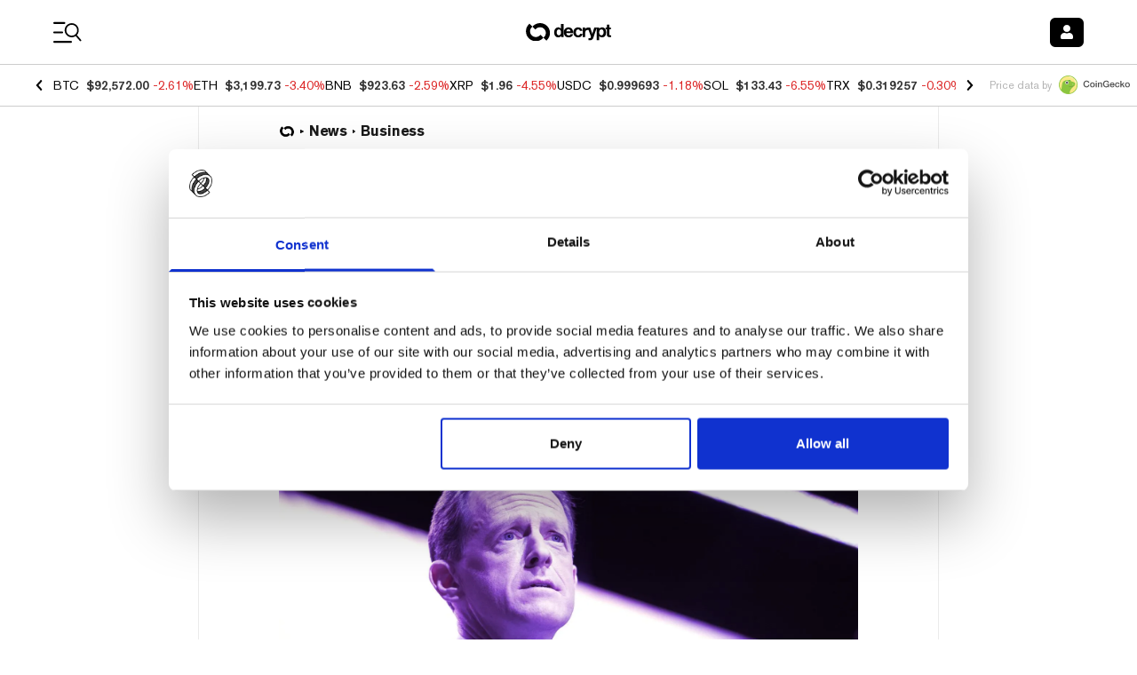

--- FILE ---
content_type: application/javascript; charset=UTF-8
request_url: https://decrypt.co/cdn-cgi/challenge-platform/h/b/scripts/jsd/d251aa49a8a3/main.js?
body_size: 9157
content:
window._cf_chl_opt={AKGCx8:'b'};~function(M6,mg,mn,mw,mS,mR,mq,mp,M0,M1){M6=e,function(o,b,MS,M5,m,M){for(MS={o:233,b:177,m:128,M:293,Y:344,N:209,Z:113,i:325,l:211,W:173,k:312},M5=e,m=o();!![];)try{if(M=parseInt(M5(MS.o))/1*(-parseInt(M5(MS.b))/2)+parseInt(M5(MS.m))/3*(parseInt(M5(MS.M))/4)+parseInt(M5(MS.Y))/5*(-parseInt(M5(MS.N))/6)+parseInt(M5(MS.Z))/7*(parseInt(M5(MS.i))/8)+parseInt(M5(MS.l))/9+-parseInt(M5(MS.W))/10+-parseInt(M5(MS.k))/11,M===b)break;else m.push(m.shift())}catch(Y){m.push(m.shift())}}(h,276603),mg=this||self,mn=mg[M6(283)],mw=function(Yd,YX,Yv,YD,YE,YJ,Yf,Yl,YZ,M7,b,m,M,Y){return Yd={o:277,b:138,m:235,M:112,Y:198},YX={o:107,b:143,m:267,M:143,Y:192,N:311,Z:260,i:143,l:311,W:324,k:290,f:167,T:272,J:105,Q:143,x:331,E:348,D:358,v:266,X:134,d:247,K:242,y:290,I:242,B:296,z:143},Yv={o:186,b:292,m:366,M:114,Y:290,N:120,Z:225,i:150,l:301,W:290,k:253},YD={o:138,b:226,m:253,M:120},YE={o:202},YJ={o:182},Yf={o:263,b:115,m:149,M:366,Y:242,N:346,Z:313,i:145,l:247,W:313,k:346,f:313,T:134,J:201,Q:339,x:206,E:360,D:248,v:120,X:135,d:290,K:269,y:182,I:290,B:260,z:120,c:269,A:222,g:290,n:272,S:143,s:200,a:182,L:319,G:346,j:338,F:326,H:258,U:120,C:290,R:228,O:280,V:234,P:290,h0:358,h1:244,h2:172,h3:202,h4:267,h5:171,h6:234,h7:143,h8:308,h9:196,hh:202,he:224,ho:244,hb:192,hm:290,hM:290,hY:266},Yl={o:174},YZ={o:234},M7=M6,b={'Kzlhf':function(N,Z){return N==Z},'NHVpm':function(N,Z,i){return N(Z,i)},'PzdtD':function(N){return N()},'sfpvJ':function(N,Z){return N(Z)},'ksDtC':function(N,Z){return N<Z},'yKHus':function(N,Z){return N+Z},'vforZ':function(N,Z){return N===Z},'nVThZ':M7(Yd.o),'pnIJj':function(N,Z){return N==Z},'GtuuS':function(N,Z){return N|Z},'TiwLM':function(N,Z){return N-Z},'ALANc':function(N,Z){return N<Z},'gcWrX':function(N,Z){return N&Z},'qHsCh':function(N,Z){return N<Z},'GVaXd':function(N,Z){return N(Z)},'YEheD':function(N,Z){return Z!==N},'MDODz':function(N,Z){return N(Z)},'ezZRh':function(N,Z){return N|Z},'Ptmkk':function(N,Z){return N<Z},'Cctew':function(N,Z){return N<<Z},'IjUTo':function(N,Z){return N-Z},'mfEEq':function(N,Z){return N<<Z},'hPrJw':function(N,Z){return Z==N},'UnXpD':function(N,Z){return N(Z)},'KIJJi':function(N,Z){return Z==N},'SiLTO':function(N,Z){return Z&N},'thxJq':M7(Yd.b),'NlbZk':M7(Yd.m),'jDTkd':function(N,Z){return N>Z},'oRYyl':function(N,Z){return N*Z},'llHGn':function(N,Z){return N(Z)},'yqWJb':function(N,Z){return N==Z},'oYeNk':function(N,Z){return N<Z},'QcnVB':function(N,Z){return N!=Z},'SmPdU':function(N,Z){return Z&N},'btqJG':function(N,Z){return N==Z}},m=String[M7(Yd.M)],M={'h':function(N,YN,M8){return YN={o:188,b:242},M8=M7,b[M8(YZ.o)](null,N)?'':M.g(N,6,function(Z,M9){return M9=M8,M9(YN.o)[M9(YN.b)](Z)})},'g':function(N,Z,i,YW,Yi,Mb,W,T,J,Q,x,E,D,X,K,y,I,B,z,A,L,S){if(YW={o:272},Yi={o:116},Mb=M7,W={'qTwPb':function(s,L,G,Mh){return Mh=e,b[Mh(Yi.o)](s,L,G)},'GVkRV':function(s,Me){return Me=e,b[Me(Yl.o)](s)},'qKbnI':function(s,L,Mo){return Mo=e,b[Mo(YW.o)](s,L)}},Mb(Yf.o)!==Mb(Yf.b)){if(N==null)return'';for(J={},Q={},x='',E=2,D=3,X=2,K=[],y=0,I=0,B=0;b[Mb(Yf.m)](B,N[Mb(Yf.M)]);B+=1)if(z=N[Mb(Yf.Y)](B),Object[Mb(Yf.N)][Mb(Yf.Z)][Mb(Yf.i)](J,z)||(J[z]=D++,Q[z]=!0),A=b[Mb(Yf.l)](x,z),Object[Mb(Yf.N)][Mb(Yf.W)][Mb(Yf.i)](J,A))x=A;else{if(Object[Mb(Yf.k)][Mb(Yf.f)][Mb(Yf.i)](Q,x)){if(b[Mb(Yf.T)](Mb(Yf.J),b[Mb(Yf.Q)]))L='s'===x&&!E[Mb(Yf.x)](D[L]),Mb(Yf.E)===X+S?K(y+I,B):L||W[Mb(Yf.D)](z,T+A,Z[E]);else{if(256>x[Mb(Yf.v)](0)){for(T=0;T<X;y<<=1,b[Mb(Yf.X)](I,Z-1)?(I=0,K[Mb(Yf.d)](i(y)),y=0):I++,T++);for(S=x[Mb(Yf.v)](0),T=0;8>T;y=b[Mb(Yf.K)](y<<1.08,S&1),I==b[Mb(Yf.y)](Z,1)?(I=0,K[Mb(Yf.I)](i(y)),y=0):I++,S>>=1,T++);}else{for(S=1,T=0;b[Mb(Yf.B)](T,X);y=S|y<<1,I==Z-1?(I=0,K[Mb(Yf.I)](i(y)),y=0):I++,S=0,T++);for(S=x[Mb(Yf.z)](0),T=0;16>T;y=b[Mb(Yf.c)](y<<1.38,b[Mb(Yf.A)](S,1)),I==Z-1?(I=0,K[Mb(Yf.g)](b[Mb(Yf.n)](i,y)),y=0):I++,S>>=1,T++);}E--,E==0&&(E=Math[Mb(Yf.S)](2,X),X++),delete Q[x]}}else for(S=J[x],T=0;b[Mb(Yf.s)](T,X);y=y<<1.99|1&S,I==b[Mb(Yf.a)](Z,1)?(I=0,K[Mb(Yf.g)](i(y)),y=0):I++,S>>=1,T++);x=(E--,E==0&&(E=Math[Mb(Yf.S)](2,X),X++),J[A]=D++,b[Mb(Yf.L)](String,z))}if(''!==x){if(Object[Mb(Yf.G)][Mb(Yf.W)][Mb(Yf.i)](Q,x)){if(b[Mb(Yf.j)](Mb(Yf.F),Mb(Yf.H))){if(256>x[Mb(Yf.U)](0)){for(T=0;T<X;y<<=1,Z-1==I?(I=0,K[Mb(Yf.C)](b[Mb(Yf.R)](i,y)),y=0):I++,T++);for(S=x[Mb(Yf.U)](0),T=0;8>T;y=b[Mb(Yf.O)](y<<1.07,b[Mb(Yf.A)](S,1)),b[Mb(Yf.V)](I,Z-1)?(I=0,K[Mb(Yf.P)](i(y)),y=0):I++,S>>=1,T++);}else{for(S=1,T=0;b[Mb(Yf.h0)](T,X);y=b[Mb(Yf.h1)](y,1)|S,I==b[Mb(Yf.h2)](Z,1)?(I=0,K[Mb(Yf.P)](i(y)),y=0):I++,S=0,T++);for(S=x[Mb(Yf.v)](0),T=0;16>T;y=b[Mb(Yf.h3)](y,1)|S&1.7,b[Mb(Yf.h4)](I,Z-1)?(I=0,K[Mb(Yf.C)](b[Mb(Yf.h5)](i,y)),y=0):I++,S>>=1,T++);}E--,b[Mb(Yf.h6)](0,E)&&(E=Math[Mb(Yf.h7)](2,X),X++),delete Q[x]}else if(!Z){if(T=!![],!W[Mb(Yf.h8)](J))return;W[Mb(Yf.h9)](Q,function(G){D(m,G)})}}else for(S=J[x],T=0;T<X;y=b[Mb(Yf.hh)](y,1)|1.42&S,I==Z-1?(I=0,K[Mb(Yf.d)](b[Mb(Yf.n)](i,y)),y=0):I++,S>>=1,T++);E--,b[Mb(Yf.he)](0,E)&&X++}for(S=2,T=0;T<X;y=b[Mb(Yf.c)](b[Mb(Yf.ho)](y,1),b[Mb(Yf.hb)](S,1)),Z-1==I?(I=0,K[Mb(Yf.hm)](i(y)),y=0):I++,S>>=1,T++);for(;;)if(y<<=1,I==Z-1){K[Mb(Yf.hM)](i(y));break}else I++;return K[Mb(Yf.hY)]('')}else return null},'j':function(N,Yx,MN,Z){if(Yx={o:269},MN=M7,Z={'fnxwA':function(i,l){return i(l)},'PlUQL':function(i,l,Mm){return Mm=e,b[Mm(YJ.o)](i,l)},'HXeOl':function(i,l){return i>l},'JZvMM':function(i,l,MM){return MM=e,b[MM(Yx.o)](i,l)},'lGraE':function(i,l,MY){return MY=e,b[MY(YE.o)](i,l)}},MN(Yv.o)!==b[MN(Yv.b)])return N==null?'':''==N?null:M.i(N[MN(Yv.m)],32768,function(i,MZ){if(MZ=MN,MZ(YD.o)!==b[MZ(YD.b)])Z[MZ(YD.m)](m,M);else return N[MZ(YD.M)](i)});else{for(S=0;s<a;G<<=1,j==Z[MN(Yv.M)](F,1)?(H=0,U[MN(Yv.Y)](C(R)),O=0):V++,L++);for(P=h0[MN(Yv.N)](0),h1=0;Z[MN(Yv.Z)](8,h2);h4=Z[MN(Yv.i)](Z[MN(Yv.l)](h5,1),1&h6),h8-1==h7?(h9=0,hh[MN(Yv.W)](Z[MN(Yv.k)](he,ho)),hb=0):hm++,hM>>=1,h3++);}},'i':function(N,Z,i,Mi,W,T,J,Q,x,E,D,X,K,y,I,B,A,z){for(Mi=M7,W=[],T=4,J=4,Q=3,x=[],X=i(0),K=Z,y=1,E=0;b[Mi(YX.o)](3,E);W[E]=E,E+=1);for(I=0,B=Math[Mi(YX.b)](2,2),D=1;D!=B;z=X&K,K>>=1,b[Mi(YX.m)](0,K)&&(K=Z,X=i(y++)),I|=D*(0<z?1:0),D<<=1);switch(I){case 0:for(I=0,B=Math[Mi(YX.M)](2,8),D=1;D!=B;z=b[Mi(YX.Y)](X,K),K>>=1,K==0&&(K=Z,X=i(y++)),I|=b[Mi(YX.N)](b[Mi(YX.Z)](0,z)?1:0,D),D<<=1);A=m(I);break;case 1:for(I=0,B=Math[Mi(YX.i)](2,16),D=1;B!=D;z=K&X,K>>=1,0==K&&(K=Z,X=i(y++)),I|=b[Mi(YX.l)](0<z?1:0,D),D<<=1);A=b[Mi(YX.W)](m,I);break;case 2:return''}for(E=W[3]=A,x[Mi(YX.k)](A);;){if(b[Mi(YX.o)](y,N))return'';for(I=0,B=Math[Mi(YX.i)](2,Q),D=1;D!=B;z=K&X,K>>=1,b[Mi(YX.f)](0,K)&&(K=Z,X=b[Mi(YX.T)](i,y++)),I|=(b[Mi(YX.J)](0,z)?1:0)*D,D<<=1);switch(A=I){case 0:for(I=0,B=Math[Mi(YX.b)](2,8),D=1;B!=D;z=X&K,K>>=1,K==0&&(K=Z,X=i(y++)),I|=(0<z?1:0)*D,D<<=1);W[J++]=m(I),A=J-1,T--;break;case 1:for(I=0,B=Math[Mi(YX.Q)](2,16),D=1;b[Mi(YX.x)](D,B);z=b[Mi(YX.E)](X,K),K>>=1,0==K&&(K=Z,X=i(y++)),I|=(b[Mi(YX.D)](0,z)?1:0)*D,D<<=1);W[J++]=m(I),A=J-1,T--;break;case 2:return x[Mi(YX.v)]('')}if(T==0&&(T=Math[Mi(YX.Q)](2,Q),Q++),W[A])A=W[A];else if(b[Mi(YX.X)](A,J))A=b[Mi(YX.d)](E,E[Mi(YX.K)](0));else return null;x[Mi(YX.y)](A),W[J++]=E+A[Mi(YX.I)](0),T--,E=A,b[Mi(YX.B)](0,T)&&(T=Math[Mi(YX.z)](2,Q),Q++)}}},Y={},Y[M7(Yd.Y)]=M.h,Y}(),mS=null,mR=mC(),mq={},mq[M6(127)]='o',mq[M6(163)]='s',mq[M6(168)]='u',mq[M6(125)]='z',mq[M6(132)]='n',mq[M6(342)]='I',mq[M6(273)]='b',mp=mq,mg[M6(220)]=function(o,M,Y,N,NE,Nx,NQ,MB,Z,W,T,J,Q,x,E){if(NE={o:213,b:314,m:215,M:284,Y:176,N:215,Z:289,i:204,l:221,W:289,k:221,f:144,T:246,J:366,Q:250,x:206,E:360,D:340,v:156,X:327},Nx={o:330,b:330,m:142,M:239,Y:210,N:366,Z:111,i:194,l:274},NQ={o:346,b:313,m:145,M:290},MB=M6,Z={'cdSfx':function(D,X,K){return D(X,K)},'eDRrZ':function(D,X){return X===D},'IGaCN':function(D,X){return D+X},'DSueY':function(D,X){return X===D},'gTYUP':function(D,X){return D===X},'OXXJW':function(D,X){return D(X)},'cWwbE':function(D,X,K){return D(X,K)},'FhIZE':function(D,X){return D+X},'VsZfs':function(D,X,K){return D(X,K)}},Z[MB(NE.o)](null,M)||Z[MB(NE.b)](void 0,M))return N;for(W=mP(M),o[MB(NE.m)][MB(NE.M)]&&(W=W[MB(NE.Y)](o[MB(NE.N)][MB(NE.M)](M))),W=o[MB(NE.Z)][MB(NE.i)]&&o[MB(NE.l)]?o[MB(NE.W)][MB(NE.i)](new o[(MB(NE.k))](W)):function(D,Mz,X){if(Mz=MB,Mz(Nx.o)!==Mz(Nx.b))Z[Mz(Nx.m)](x,Mz(Nx.M),M.e);else{for(D[Mz(Nx.Y)](),X=0;X<D[Mz(Nx.N)];Z[Mz(Nx.Z)](D[X],D[X+1])?D[Mz(Nx.i)](Z[Mz(Nx.l)](X,1),1):X+=1);return D}}(W),T='nAsAaAb'.split('A'),T=T[MB(NE.f)][MB(NE.T)](T),J=0;J<W[MB(NE.J)];Q=W[J],x=mV(o,M,Q),Z[MB(NE.Q)](T,x)?(E=x==='s'&&!o[MB(NE.x)](M[Q]),Z[MB(NE.b)](MB(NE.E),Y+Q)?Z[MB(NE.D)](i,Z[MB(NE.v)](Y,Q),x):E||Z[MB(NE.X)](i,Y+Q,M[Q])):Z[MB(NE.X)](i,Y+Q,x),J++);return N;function i(D,X,MI){MI=e,Object[MI(NQ.o)][MI(NQ.b)][MI(NQ.m)](N,X)||(N[X]=[]),N[X][MI(NQ.M)](D)}},M0=M6(268)[M6(356)](';'),M1=M0[M6(144)][M6(246)](M0),mg[M6(361)]=function(o,m,Nu,Mc,M,Y,N,Z,i){for(Nu={o:231,b:366,m:352,M:367,Y:179,N:357,Z:290,i:146},Mc=M6,M={'zmkzJ':function(l,W){return l<W},'hslxR':function(l,W){return l===W},'VHRzJ':function(l,W){return l(W)}},Y=Object[Mc(Nu.o)](m),N=0;N<Y[Mc(Nu.b)];N++)if(Z=Y[N],'f'===Z&&(Z='N'),o[Z]){for(i=0;M[Mc(Nu.m)](i,m[Y[N]][Mc(Nu.b)]);M[Mc(Nu.M)](-1,o[Z][Mc(Nu.Y)](m[Y[N]][i]))&&(M[Mc(Nu.N)](M1,m[Y[N]][i])||o[Z][Mc(Nu.Z)]('o.'+m[Y[N]][i])),i++);}else o[Z]=m[Y[N]][Mc(Nu.i)](function(W){return'o.'+W})},M3();function mF(Ys,MJ,o){return Ys={o:148,b:147},MJ=M6,o=mg[MJ(Ys.o)],Math[MJ(Ys.b)](+atob(o.t))}function mH(YC,MQ,o,b,m,M,N,Z,i){if(YC={o:328,b:147,m:214,M:227,Y:254,N:184,Z:230,i:206,l:360,W:336,k:359,f:229,T:256},MQ=M6,o={'EjRFC':function(Y,N){return Y===N},'BPuIt':function(Y,N,Z){return Y(N,Z)},'oqtDE':function(Y,N,Z){return Y(N,Z)},'TsZmz':function(Y,N){return Y+N},'VSlPK':function(Y,N,Z){return Y(N,Z)},'rIPTK':function(Y){return Y()},'ODqXd':function(Y,N){return Y>N}},b=3600,m=o[MQ(YC.o)](mF),M=Math[MQ(YC.b)](Date[MQ(YC.m)]()/1e3),o[MQ(YC.M)](M-m,b)){if(MQ(YC.Y)!==MQ(YC.N))return![];else(N=E[D],Z=i(X,d,N),K(Z))?(i=o[MQ(YC.Z)]('s',Z)&&!a[MQ(YC.i)](L[N]),MQ(YC.l)===G+N?o[MQ(YC.W)](j,F+N,Z):i||o[MQ(YC.k)](H,o[MQ(YC.f)](U,N),C[N])):o[MQ(YC.T)](S,s+N,Z)}return!![]}function mO(Y,N,N5,Mu,Z,i,l,W,k,f,T,J,Q,x){if(N5={o:232,b:317,m:237,M:270,Y:169,N:160,Z:322,i:148,l:350,W:302,k:297,f:287,T:276,J:236,Q:175,x:117,E:261,D:157,v:302,X:251,d:219,K:219,y:347,I:302,B:288,z:249,c:343,A:190,g:307,n:270,S:181,s:198},Mu=M6,Z={},Z[Mu(N5.o)]=function(E,D){return E+D},Z[Mu(N5.b)]=Mu(N5.m),Z[Mu(N5.M)]=Mu(N5.Y),i=Z,!mj(0))return![];W=(l={},l[Mu(N5.N)]=Y,l[Mu(N5.Z)]=N,l);try{k=mg[Mu(N5.i)],f=i[Mu(N5.o)](Mu(N5.l)+mg[Mu(N5.W)][Mu(N5.k)]+i[Mu(N5.b)]+k.r,Mu(N5.f)),T=new mg[(Mu(N5.T))](),T[Mu(N5.J)](Mu(N5.Q),f),T[Mu(N5.x)]=2500,T[Mu(N5.E)]=function(){},J={},J[Mu(N5.D)]=mg[Mu(N5.v)][Mu(N5.D)],J[Mu(N5.X)]=mg[Mu(N5.W)][Mu(N5.X)],J[Mu(N5.d)]=mg[Mu(N5.v)][Mu(N5.K)],J[Mu(N5.y)]=mg[Mu(N5.I)][Mu(N5.B)],J[Mu(N5.z)]=mR,Q=J,x={},x[Mu(N5.c)]=W,x[Mu(N5.A)]=Q,x[Mu(N5.g)]=i[Mu(N5.n)],T[Mu(N5.S)](mw[Mu(N5.s)](x))}catch(E){}}function mj(b,YS,MT,m,M){return YS={o:154,b:154,m:108},MT=M6,m={},m[MT(YS.o)]=function(Y,N){return Y<N},M=m,M[MT(YS.b)](Math[MT(YS.m)](),b)}function M2(NI,MA,m,M,Y,N,Z,i){m=(NI={o:362,b:315,m:119,M:158,Y:199,N:208,Z:300,i:180,l:264,W:298,k:255,f:130,T:141,J:218,Q:345,x:197,E:104,D:139,v:291,X:354,d:353,K:162,y:299,I:187,B:264},MA=M6,{'llfRm':function(l,W){return l!==W},'DkIqn':MA(NI.o),'OYsdL':function(l,W,k,f,T){return l(W,k,f,T)},'JyRru':MA(NI.b),'GJBuz':MA(NI.m),'xIrjG':function(l,W,k,f,T){return l(W,k,f,T)}});try{if(MA(NI.M)===MA(NI.Y))N(),m[MA(NI.N)](Z[MA(NI.Z)],MA(NI.i))&&(k[MA(NI.l)]=f,T());else return M=mn[MA(NI.W)](MA(NI.k)),M[MA(NI.f)]=m[MA(NI.T)],M[MA(NI.J)]='-1',mn[MA(NI.Q)][MA(NI.x)](M),Y=M[MA(NI.E)],N={},N=m[MA(NI.D)](pRIb1,Y,Y,'',N),N=pRIb1(Y,Y[m[MA(NI.v)]]||Y[m[MA(NI.X)]],'n.',N),N=m[MA(NI.d)](pRIb1,Y,M[MA(NI.K)],'d.',N),mn[MA(NI.Q)][MA(NI.y)](M),Z={},Z.r=N,Z.e=null,Z}catch(W){if(MA(NI.I)===MA(NI.I))return i={},i.r={},i.e=W,i;else M[MA(NI.B)]=Y,N()}}function mC(N2,Md){return N2={o:316,b:316},Md=M6,crypto&&crypto[Md(N2.o)]?crypto[Md(N2.b)]():''}function e(o,b,m,M){return o=o-104,m=h(),M=m[o],M}function mP(m,NY,My,M,Y,N){for(NY={o:306,b:306,m:176,M:231,Y:349},My=M6,M={},M[My(NY.o)]=function(Z,i){return Z!==i},Y=M,N=[];Y[My(NY.b)](null,m);N=N[My(NY.m)](Object[My(NY.M)](m)),m=Object[My(NY.Y)](m));return N}function mV(o,m,M,Nm,Mr,Y,N,l,k,T,J,Q,x,E,Z){Y=(Nm={o:350,b:237,m:159,M:294,Y:318,N:335,Z:148,i:147,l:240,W:122,k:127,f:106,T:166,J:123,Q:295,x:166,E:148,D:137,v:364,X:302,d:297,K:243,y:287,I:276,B:236,z:175,c:117,A:261,g:157,n:302,S:157,s:251,a:251,L:219,G:302,j:347,F:302,H:288,U:249,C:343,R:190,O:307,V:169,P:181,h0:198,h1:289,h2:110,h3:303,h4:289,h5:106},Mr=M6,{'DRdEc':function(i,l){return i(l)},'KwCno':function(i,l){return i+l},'WTGES':Mr(Nm.o),'vSlLb':Mr(Nm.b),'cgrmS':Mr(Nm.m),'CxWHR':function(i,l){return l===i},'gRjAC':Mr(Nm.M),'wvGXG':function(i,l){return i===l}});try{if(Y[Mr(Nm.Y)]!==Mr(Nm.N))N=m[M];else return l=M[Mr(Nm.Z)],Y[Mr(Nm.i)](+Y[Mr(Nm.l)](N,l.t))}catch(l){return'i'}if(null==N)return Y[Mr(Nm.W)](void 0,N)?'u':'x';if(Mr(Nm.k)==typeof N)try{if(Mr(Nm.f)==typeof N[Mr(Nm.T)]){if(Y[Mr(Nm.J)]!==Mr(Nm.Q))return N[Mr(Nm.x)](function(){}),'p';else k=k[Mr(Nm.E)],T=Y[Mr(Nm.D)](Y[Mr(Nm.v)]+f[Mr(Nm.X)][Mr(Nm.d)]+Y[Mr(Nm.K)],k.r)+Mr(Nm.y),J=new T[(Mr(Nm.I))](),J[Mr(Nm.B)](Mr(Nm.z),T),J[Mr(Nm.c)]=2500,J[Mr(Nm.A)]=function(){},Q={},Q[Mr(Nm.g)]=J[Mr(Nm.n)][Mr(Nm.S)],Q[Mr(Nm.s)]=Q[Mr(Nm.X)][Mr(Nm.a)],Q[Mr(Nm.L)]=x[Mr(Nm.G)][Mr(Nm.L)],Q[Mr(Nm.j)]=E[Mr(Nm.F)][Mr(Nm.H)],Q[Mr(Nm.U)]=D,x=Q,E={},E[Mr(Nm.C)]=X,E[Mr(Nm.R)]=x,E[Mr(Nm.O)]=Mr(Nm.V),J[Mr(Nm.P)](N[Mr(Nm.h0)](E))}}catch(k){}return o[Mr(Nm.h1)][Mr(Nm.h2)](N)?'a':Y[Mr(Nm.h3)](N,o[Mr(Nm.h4)])?'D':!0===N?'T':N===!1?'F':(Z=typeof N,Mr(Nm.h5)==Z?mt(o,N)?'N':'f':mp[Z]||'?')}function M4(M,Y,NO,Mw,N,Z,i,l){if(NO={o:355,b:337,m:305,M:259,Y:271,N:195,Z:337,i:307,l:189,W:124,k:334,f:321,T:259,J:189,Q:262,x:245,E:321},Mw=M6,N={},N[Mw(NO.o)]=function(W,k){return k===W},N[Mw(NO.b)]=Mw(NO.m),N[Mw(NO.M)]=Mw(NO.Y),Z=N,!M[Mw(NO.N)])return;Z[Mw(NO.o)](Y,Z[Mw(NO.Z)])?(i={},i[Mw(NO.i)]=Mw(NO.Y),i[Mw(NO.l)]=M.r,i[Mw(NO.W)]=Mw(NO.m),mg[Mw(NO.k)][Mw(NO.f)](i,'*')):(l={},l[Mw(NO.i)]=Z[Mw(NO.T)],l[Mw(NO.J)]=M.r,l[Mw(NO.W)]=Mw(NO.Q),l[Mw(NO.x)]=Y,mg[Mw(NO.k)][Mw(NO.E)](l,'*'))}function mG(Yn,Mf,o,b){if(Yn={o:281,b:185,m:329,M:275},Mf=M6,o={'ebYTk':function(m){return m()},'ZnCYr':function(m,M){return m(M)},'FgESU':function(m,M,Y){return m(M,Y)},'JSSrt':function(m,M){return m*M}},b=o[Mf(Yn.o)](ma),null===b)return;mS=(mS&&o[Mf(Yn.b)](clearTimeout,mS),o[Mf(Yn.m)](setTimeout,function(){ms()},o[Mf(Yn.M)](b,1e3)))}function mU(o,b,N1,N0,YP,YV,Yt,Mx,m,M,Y,N,Z,i,l){for(N1={o:151,b:305,m:350,M:333,Y:356,N:310,Z:236,i:175,l:320,W:153,k:320,f:279,T:302,J:297,Q:252,x:285,E:302,D:148,v:212,X:257,d:212,K:195,y:181,I:198,B:193,z:309,c:217,A:117,g:261,n:276},N0={o:117},YP={o:216,b:351},YV={o:152,b:152,m:109,M:238,Y:365},Yt={o:205},Mx=M6,m={'FdFZa':Mx(N1.o),'IFtJK':Mx(N1.b),'TsfTQ':function(W,k){return W(k)},'nTRZa':function(W,k){return W+k},'bwzMB':function(W,k){return W+k},'RtYcm':Mx(N1.m)},M=m[Mx(N1.M)][Mx(N1.Y)]('|'),Y=0;!![];){switch(M[Y++]){case'0':N={'CHnKX':m[Mx(N1.N)],'ZBDKI':function(W,k){return W(k)},'JQWwY':function(W,k,ME){return ME=Mx,m[ME(Yt.o)](W,k)}};continue;case'1':l[Mx(N1.Z)](Mx(N1.i),m[Mx(N1.l)](m[Mx(N1.W)](m[Mx(N1.k)](m[Mx(N1.f)],mg[Mx(N1.T)][Mx(N1.J)]),Mx(N1.Q)),Z.r));continue;case'2':console[Mx(N1.x)](mg[Mx(N1.E)]);continue;case'3':Z=mg[Mx(N1.D)];continue;case'4':i={'t':mF(),'lhr':mn[Mx(N1.v)]&&mn[Mx(N1.v)][Mx(N1.X)]?mn[Mx(N1.d)][Mx(N1.X)]:'','api':Z[Mx(N1.K)]?!![]:![],'c':mL(),'payload':o};continue;case'5':l[Mx(N1.y)](mw[Mx(N1.I)](JSON[Mx(N1.B)](i)));continue;case'6':l[Mx(N1.z)]=function(MD){MD=Mx,l[MD(YV.o)]>=200&&l[MD(YV.b)]<300?b(N[MD(YV.m)]):N[MD(YV.M)](b,MD(YV.Y)+l[MD(YV.o)])};continue;case'7':l[Mx(N1.c)]=function(Mv){Mv=Mx,N[Mv(YP.o)](b,Mv(YP.b))};continue;case'8':Z[Mx(N1.K)]&&(l[Mx(N1.A)]=5e3,l[Mx(N1.g)]=function(MX){MX=Mx,b(MX(N0.o))});continue;case'9':l=new mg[(Mx(N1.n))]();continue}break}}function mt(m,M,N7,MK,Y,N){return N7={o:207,b:131,m:183,M:191,Y:207,N:346,Z:332,i:145,l:179},MK=M6,Y={},Y[MK(N7.o)]=function(Z,i){return Z<i},Y[MK(N7.b)]=MK(N7.m),N=Y,M instanceof m[MK(N7.M)]&&N[MK(N7.Y)](0,m[MK(N7.M)][MK(N7.N)][MK(N7.Z)][MK(N7.i)](M)[MK(N7.l)](N[MK(N7.b)]))}function ma(Yy,Mk,b,m,M,Y,N,Z){for(Yy={o:126,b:178,m:356,M:132,Y:148},Mk=M6,b={},b[Mk(Yy.o)]=function(i,l){return l!==i},m=b,M=Mk(Yy.b)[Mk(Yy.m)]('|'),Y=0;!![];){switch(M[Y++]){case'0':N=Z.i;continue;case'1':if(m[Mk(Yy.o)](typeof N,Mk(Yy.M))||N<30)return null;continue;case'2':if(!Z)return null;continue;case'3':Z=mg[Mk(Yy.Y)];continue;case'4':return N}break}}function h(Nq){return Nq='DdOsF,DkIqn,cdSfx,pow,includes,call,map,floor,__CF$cv$params,ksDtC,JZvMM,0|3|2|9|1|8|6|7|4|5,status,bwzMB,AbVcH,PrrgW,FhIZE,CnwA5,nlZUW,soOxn,AdeF3,OxAAz,contentDocument,string,aJaRf,jHkJZ,catch,yqWJb,undefined,jsd,wzqIo,UnXpD,IjUTo,3850150pwQKZT,PzdtD,POST,concat,114TkkivP,3|2|0|1|4,indexOf,loading,send,TiwLM,[native code],OKHEI,ZnCYr,tfzkN,qWfHs,Yu7zO$olPLV9EmSvfce2CT0QMxtjaw+XG5DKJghApiF384HNZ-B1qnrdWkby6sRUI,sid,chctx,Function,SiLTO,stringify,splice,api,qKbnI,appendChild,TyyZNF,FhMkp,qHsCh,KYgxm,mfEEq,ZKLxY,from,TsfTQ,isNaN,BHMLf,llfRm,282cfHcDO,sort,2681226aXIrUt,location,DSueY,now,Object,JQWwY,onerror,tabIndex,LRmiB4,pRIb1,Set,gcWrX,HSKVn,KIJJi,HXeOl,thxJq,ODqXd,MDODz,TsZmz,EjRFC,keys,mooGP,9JvyICN,Kzlhf,GwrXS,open,/b/ov1/0.1328632310842074:1768799571:lU9mBebZs_vyhCqaejTcHJrC9uyRyVb5ZlI9ku5MPM8/,ZBDKI,error on cf_chl_props,DRdEc,NtHRO,charAt,vSlLb,Cctew,detail,bind,yKHus,qTwPb,JBxy9,OXXJW,SSTpq3,/jsd/oneshot/d251aa49a8a3/0.1328632310842074:1768799571:lU9mBebZs_vyhCqaejTcHJrC9uyRyVb5ZlI9ku5MPM8/,fnxwA,ydQUL,iframe,VSlPK,href,CuDvN,EwCAD,ALANc,ontimeout,error,rWLzO,onreadystatechange,cbUXu,join,hPrJw,_cf_chl_opt;JJgc4;PJAn2;kJOnV9;IWJi4;OHeaY1;DqMg0;FKmRv9;LpvFx1;cAdz2;PqBHf2;nFZCC5;ddwW5;pRIb1;rxvNi8;RrrrA2;erHi9,GtuuS,IFhTA,cloudflare-invisible,sfpvJ,boolean,IGaCN,JSSrt,XMLHttpRequest,QInRr,nlhlJ,RtYcm,ezZRh,ebYTk,qfjGh,document,getOwnPropertyNames,log,fgzXv,/invisible/jsd,aUjz8,Array,push,JyRru,NlbZk,1297232ZWmALj,GAdNn,gSdXm,btqJG,AKGCx8,createElement,removeChild,readyState,lGraE,_cf_chl_opt,wvGXG,addEventListener,success,rMdBn,source,GVkRV,onload,IFtJK,oRYyl,561990NrsvTB,hasOwnProperty,gTYUP,clientInformation,randomUUID,ounrO,cgrmS,GVaXd,nTRZa,postMessage,TYlZ6,JaXop,llHGn,37096gxRjWo,xxCoq,VsZfs,rIPTK,FgESU,lyCJC,QcnVB,toString,FdFZa,parent,yRYbY,BPuIt,XTBAi,YEheD,nVThZ,cWwbE,glvYm,bigint,errorInfoObject,3145LkanCQ,body,prototype,pkLOA2,SmPdU,getPrototypeOf,/cdn-cgi/challenge-platform/h/,xhr-error,zmkzJ,xIrjG,GJBuz,OOmaV,split,VHRzJ,Ptmkk,oqtDE,d.cookie,rxvNi8,display: none,NflpL,WTGES,http-code:,length,hslxR,contentWindow,oYeNk,function,jDTkd,random,CHnKX,isArray,eDRrZ,fromCharCode,182SFKPqg,PlUQL,ZaQWv,NHVpm,timeout,rahvv,navigator,charCodeAt,rcWyq,CxWHR,gRjAC,event,symbol,Lgilz,object,3qqIocM,tRgTo,style,FHSCv,number,DOMContentLoaded,vforZ,pnIJj,CvAJJ,KwCno,SXkLD,OYsdL'.split(','),h=function(){return Nq},h()}function M3(NC,NU,Mg,o,b,m,M,Z,Y){if(NC={o:148,b:241,m:300,M:180,Y:164,N:118,Z:286,i:120,l:155,W:290,k:120,f:323,T:203,J:121,Q:278,x:290,E:203,D:161,v:120,X:136,d:278,K:165,y:170,I:143,B:304,z:282,c:304,A:133,g:264,n:264},NU={o:300,b:180,m:264,M:341},Mg=M6,o={'fgzXv':function(N,Z){return N>Z},'PrrgW':function(N,Z){return N-Z},'JaXop':function(N,Z){return N>Z},'ZKLxY':function(N,Z){return N<<Z},'rcWyq':function(N,Z){return Z&N},'nlhlJ':function(N,Z){return N==Z},'OxAAz':function(N,Z){return N-Z},'CvAJJ':function(N,Z){return N<<Z},'jHkJZ':function(N,Z){return N-Z},'wzqIo':function(N,Z){return N(Z)},'glvYm':function(N){return N()},'NtHRO':function(N,Z){return Z!==N}},b=mg[Mg(NC.o)],!b)return;if(!mH())return;if(m=![],M=function(){if(!m){if(m=!![],!mH())return;ms(function(N){M4(b,N)})}},o[Mg(NC.b)](mn[Mg(NC.m)],Mg(NC.M))){if(o[Mg(NC.b)](Mg(NC.Y),Mg(NC.N)))M();else{if(o[Mg(NC.Z)](256,hl[Mg(NC.i)](0))){for(ek=0;ef<eT;eQ<<=1,ex==o[Mg(NC.l)](eE,1)?(eD=0,ev[Mg(NC.W)](eX(ed)),eu=0):eK++,eJ++);for(Z=er[Mg(NC.k)](0),ey=0;o[Mg(NC.f)](8,eI);ez=o[Mg(NC.T)](ec,1)|o[Mg(NC.J)](Z,1),o[Mg(NC.Q)](eA,eg-1)?(en=0,ew[Mg(NC.x)](eS(es)),ea=0):eL++,Z>>=1,eB++);}else{for(Z=1,eG=0;ej<eF;eU=o[Mg(NC.E)](eC,1)|Z,o[Mg(NC.Q)](eR,o[Mg(NC.D)](eO,1))?(eq=0,ep[Mg(NC.x)](et(eV)),eP=0):o0++,Z=0,eH++);for(Z=o1[Mg(NC.v)](0),o2=0;16>o3;o5=o[Mg(NC.X)](o6,1)|1&Z,o[Mg(NC.d)](o7,o[Mg(NC.K)](o8,1))?(o9=0,oh[Mg(NC.W)](o[Mg(NC.y)](oe,oo)),ob=0):om++,Z>>=1,o4++);}em--,0==eM&&(eY=eN[Mg(NC.I)](2,eZ),ei++),delete el[eW]}}else mg[Mg(NC.B)]?Mg(NC.z)===Mg(NC.z)?mn[Mg(NC.c)](Mg(NC.A),M):M(Y,N):(Y=mn[Mg(NC.g)]||function(){},mn[Mg(NC.n)]=function(Mn){Mn=Mg,Y(),mn[Mn(NU.o)]!==Mn(NU.b)&&(mn[Mn(NU.m)]=Y,o[Mn(NU.M)](M))})}function ms(b,YK,Yu,Ml,m,M,Y){if(YK={o:129,b:106,m:140,M:223,Y:265,N:239,Z:363,i:140},Yu={o:129},Ml=M6,m={},m[Ml(YK.o)]=Ml(YK.b),m[Ml(YK.m)]=Ml(YK.M),m[Ml(YK.Y)]=Ml(YK.N),M=m,Y=M2(),mU(Y.r,function(N,MW){MW=Ml,typeof b===M[MW(Yu.o)]&&b(N),mG()}),Y.e){if(Ml(YK.Z)===M[Ml(YK.i)])return null;else mO(M[Ml(YK.Y)],Y.e)}}function mL(){return ma()!==null}}()